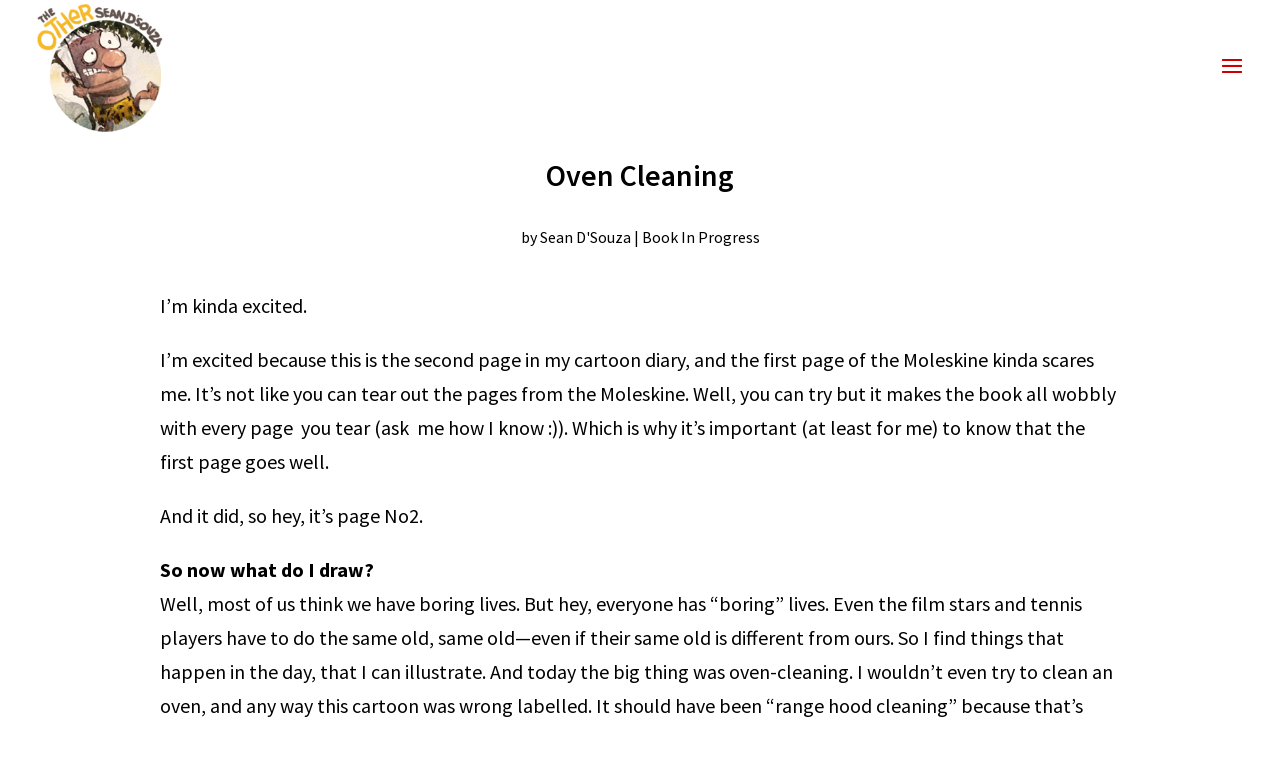

--- FILE ---
content_type: text/css
request_url: https://theotherseandsouza.com/wp-content/themes/theme-theotherseandsouza/css/slw-divi-fixes.css?ver=1.0.0
body_size: 542
content:
/* Divi sets the placeholder color to white */
body.et_header_style_fullscreen input::-webkit-input-placeholder {
	color: inherit;
}

body.et-db #page-container #et-boc #et-main-area .et-l .et_pb_section .et_pb_button_0_tb_footer:after,
body #page-container .et-boc .et_pb_section .et_pb_button:after {
	margin-left: 0.07em;
}

/* Remove transition from header/logo */
body .logo_container { transition: none; }

/* fix paragraph bottom padding */
p:not(.has-background):last-of-type { padding-bottom: 1em; }
p:not(.has-background):last-child { padding-bottom: 0; }

/* header search field on mobile */
@media (max-width: 525px) {
	.container.et_search_form_container.et_pb_search_visible {
		background-color: white;
	}
}

/* Fix, footer padding on CPT archive pages */

.archive.post-type-archive-tribe_events .et_pb_section_0_tb_footer,
.archive.woocommerce .et_pb_section_0_tb_footer { padding: 120px 0 !important; }

@media (max-width: 980px) {
	.archive.post-type-archive-tribe_events .et_pb_section_0_tb_footer,
	.archive.woocommerce .et_pb_section_0_tb_footer { padding: 60px 0 !important; }
}

@media (max-width: 767px) {
	.archive.post-type-archive-tribe_events .et_pb_section_0_tb_footer,
	.archive.woocommerce .et_pb_section_0_tb_footer { padding: 30px 0 !important; }
}


/* Fix, footer button CPT archive pages */

.woocommerce.et-db #et-boc .et-l .et_pb_bg_layout_light .et_pb_newsletter_button,
.archive.post-type-archive-tribe_events.et-db #et-boc .et-l .et_pb_bg_layout_light .et_pb_newsletter_button {
	background-color: #ebecea;
	color: #212121;
}
.woocommerce .et_pb_newsletter_button:hover,
.archive.post-type-archive-tribe_events .et_pb_newsletter_button:hover {
	box-shadow: 1px 1px 1px rgba(0, 0, 0, 0.05), 1px 1px 2px rgba(0, 0, 0, 0.1);
}


--- FILE ---
content_type: text/css
request_url: https://theotherseandsouza.com/wp-content/themes/theme-theotherseandsouza/css/slw-stripe-payments.css?ver=1.0.0
body_size: 265
content:
body .asp-thank-you-page-msg-wrap {
	background: #f3f3f3;
	border: 0;
	margin: 0;
}

@media (min-width: 768px) {
	body .asp-thank-you-page-msg-wrap {
		border-radius: 5px;
		padding: 30px;
		box-shadow: 0 1px 2px rgba(0, 0, 0, 0.3);
	}
}

.asp-thank-you-page-msg1 {
	font-weight: bold;
}

.asp-thank-you-page-msg2 {
	text-transform: uppercase;
	font-size: 14px;
	font-weight: 700;
	letter-spacing: 1px;
	opacity: 0.6;
	margin-bottom: 0.5em;
}

.asp-thank-you-page-product-name {}

.asp-thank-you-page-qty {}

.asp-thank-you-page-txn-id {
	font-size: 16px;
	opacity: 0.6;
}

--- FILE ---
content_type: text/css
request_url: https://theotherseandsouza.com/wp-content/themes/theme-theotherseandsouza/style.css?ver=4.27.4
body_size: 4239
content:
/*
 Theme Name:     The Other Sean D’Souza
 Theme URI:      https://www.stresslessweb.com
 Description:    Custom theme by StressLessWeb. Child of Divi theme
 Author:         StressLessWeb
 Author URI:     https://www.stresslessweb.com
 Template:       Divi
 Version:        1.2.0
*/


/* =Theme customization starts here
------------------------------------------------------- */


/* ================================================= */
/* TYPOGRAPHY: start */

body { font-weight: 400; }
#main-content .et_pb_text a, .slw-caption a { border-bottom: 1px dotted; }
#main-content .et_pb_text #sb_instagram a { border-bottom: 0; }
#main-content .et_pb_text a:hover, .slw-caption a:hover	 { border-bottom-style: solid; }

.special-headings h2 {
	font-family: 'Josefin Sans', Helvetica Neue, Helvetic, sans-serif;
	font-size: 3vw;
}
@media (max-width: 768px) { .special-headings h2 { font-size: 5vw; } }
@media (max-width: 500px) { .special-headings h2 { font-size: 7vw; } }

.no-padding-headings h1,
.no-padding-headings h2,
.no-padding-headings h3,
.no-padding-headings h4,
.no-padding-headings h5,
.no-padding-headings h6 { padding: 0; }

body h3,
body h4,
body h5,
body h6,
body.et-db #et-boc .et-l h3,
body.et-db #et-boc .et-l h4,
body.et-db #et-boc .et-l h5,
body.et-db #et-boc .et-l h6 {
	font-weight: 600;
}
body h4 { font-size: inherit; }

.entry-content h3,
.entry-content h4,
.entry-content h5,
.entry-content h6,
.single-post .et-l--body h3,
.single-post .et-l--body h4,
.single-post .et-l--body h5,
.single-post .et-l--body h6,
body.et-db #et-boc .et-l h3,
body.et-db #et-boc .et-l h4,
body.et-db #et-boc .et-l h5,
body.et-db #et-boc .et-l h6 { font-family: inherit; font-weight: 800; font-style: normal; }

.single-post h4 { font-size: inherit; }

.et_pb_newsletter h2.et_pb_module_header {
	font-size: 20px;
	font-weight: 600;
}



#main-content ul,
#main-content ol {
	padding-left: 1em;
	list-style-position: outside;
}
.et_pb_toggle_content ul { padding-left: 1.2em; }
.et_pb_toggle_content ol { padding-left: 1.5em; }
p:not(.has-background):last-of-type + ul,
p:not(.has-background):last-of-type + ol { margin-top: 1em; }
/* #main-content li:nth-child(n+2) { margin-top: 1em; } */

.entry-content ul:not(.has-background):last-child,
.entry-content ol:not(.has-background):last-child { padding-bottom: 0; }

body blockquote p { padding-bottom: 1em; }

/* TYPOGRAPHY: end */
/* ================================================= */

/* ================================================= */
/* TARGET DEVICE TYPE: start */

.slw-is-mobile:not(.et-fb) .slw-hide-on-mobile,
.slw-is-tablet:not(.et-fb) .slw-hide-on-tablet,
.slw-is-phone:not(.et-fb) .slw-hide-on-phone,
.slw-is-desktop:not(.et-fb) .slw-hide-on-desktop { display: none !important; }

.slw-is-mobile.et-fb .slw-hide-on-mobile,
.slw-is-tablet.et-fb .slw-hide-on-tablet,
.slw-is-phone.et-fb .slw-hide-on-phone,
.slw-is-desktop.et-fb .slw-hide-on-desktop { opacity: 0.5; }

@media all and (orientation: landscape) {
	.slw-hide-on-landscape:not(.et-fb) { display: none !important; }
	.slw-hide-on-landscape.et-fb { opacity: 0.5; }
}
@media all and (orientation: portrait) {
	.slw-hide-on-portrait:not(.et-fb) { display: none !important; }
	.slw-hide-on-portrait:.et-fb { opacity: 0.5; }
}

/* TARGET DEVICE TYPE: end */
/* ================================================= */

/* ================================================= */
/* MISC: start */

@media (min-width: 980px) {
	.slw-section-with-down-arrow:after,
	.slw-section-with-down-arrow::after {
		content: 'v';
		content: '\2193';
		position: absolute;
		bottom: 36px;
		left: 50%;
		left: calc(50% - 25px);
		width: 10px;
		height: 10px;
		line-height: 7px;
		padding: 20px;
		background: white;
		border-radius: 50%;

		box-shadow: 0 2px 2px rgba(0, 0, 0, 0.2);
	}
}

body .et_search_form_container input { text-transform: none; }

/* contact form captcha */
.et_contact_bottom_container .et_pb_contact_right > p:first-child { white-space: nowrap; }

/* buttons */
.slw-paypal-button {
	font-size: 18px;
	color: white;
	background-color: #e02b20;
	padding: 12px 16px;
	border: 0;
	border-radius: 3px;
}

table.slw-bl-cashflow { width: 100%; }
table.slw-bl-cashflow td {
	padding: 6px;
	border: 1px solid rgba(0, 0, 0, 0.2);
}
table.slw-bl-cashflow thead {
	background-color: rgba(0, 0, 0, 0.1);
}
table.slw-bl-cashflow th {
	padding: 6px;
	border: 1px solid rgba(0, 0, 0, 0.1);
}

.entry a, .entry a:hover { cursor: pointer; text-decoration: underline; }

.slw-label {
	background-color: rgb(77,186,138);
	display: inline-block;
	color: white;
	padding: 4px 8px;
	margin-bottom: 4px;
	border-radius: 3px;
	font-size: 16px;
}

/* box-shadows */
.shadowDepth1 { box-shadow: 0 1px 3px rgba(0, 0, 0, 0.12), 0 1px 2px rgba(0, 0, 0, 0.24); }
.shadowDepth2 { box-shadow: 0 3px 6px rgba(0, 0, 0, 0.16), 0 3px 6px rgba(0, 0, 0, 0.23); }
.shadowDepth3 { box-shadow: 0 10px 20px rgba(0, 0, 0, 0.19), 0 6px 6px rgba(0, 0, 0, 0.23); }
.shadowDepth4 { box-shadow: 0 14px 28px rgba(0, 0, 0, 0.25), 0 10px 10px rgba(0, 0, 0, 0.22); }
.shadowDepth5 { box-shadow: 0 19px 38px rgba(0, 0, 0, 0.3), 0 15px 12px rgba(0, 0, 0, 0.22); }


.slw-caption {
	padding-top: 0;
	font-size: 16px;
	line-height: 1.3;
	margin-top: -28px;
	font-style: italic;
}
@media (max-width: 768px) {
	.slw-caption.slw-caption-mobile-align-left {
		text-align: left;
	}
}

.single-post #main-content .gallery .gallery-item img { border: 0; }

.slw-highlight {
	background: linear-gradient(180deg,rgba(255,255,255,0) 65%,#f5f39b 65%);
}
.et_pb_bg_layout_dark .slw-highlight {
	background: linear-gradient(180deg,rgba(255,255,255,0) 65%,#748b37 65%);
}

.slw-blockquote {
	background-color: white;

	border: 3px solid #e0dfc2;
	padding: 20px 25px;
	border-radius: 20px;
	overflow: visible !important;
	position: relative;

	max-width: 600px;

	font: italic normal normal 19px Lora, Georgia, 'Times New Roman', sans-serif;
	/* font: normal normal normal 21px Handlee; */
	font: normal normal normal 20px/1.3 Kalam;

}

.slw-blockquote--arrow-above::after, .slw-blockquote--arrow-above::before {
	content: '';
	display: block;
	position: absolute;
	border: 20px solid transparent;

	top: -20px;
	left: 50px;
	border-top: 0;
	border-bottom-color: inherit;
}

.slw-blockquote--arrow-above::after {
	border-bottom-color: white;
	top: -16px;
}


.slw-blockquote--arrow-below::after, .slw-blockquote--arrow-below::before {
	content: '';
	display: block;
	position: absolute;
	border: 20px solid transparent;

	bottom: -20px;
	left: 50px;
	border-bottom: 0;
	border-top-color: inherit;
}

.slw-blockquote--arrow-below::after {
	border-top-color: white;
	bottom: -16px;
}


.slw-list-with-spacing li + li {
	margin-top: 0.5em;
}

.slw-list-with-checkmark {}
.slw-list-with-checkmark ul, .slw-list-with-checkmark ol { list-style: none; padding-left: 1.2em; }
.slw-list-with-checkmark li { position: relative; }
.slw-list-with-checkmark li + li { margin-top: 1em; }
.slw-list-with-checkmark li:before {
	content: '\002713';
	position: absolute;
	left: -1.2em;
	top: 0;
	font-size: larger;
}
/* MISC: end */
/* ================================================= */

/* ================================================= */
/* MENU: start */

#main-header { box-shadow: none; }

.et_header_style_left #logo,
.et_header_style_split #logo,
#logo {
	transition: none;
}


@media (max-width: 980px) {
	.et_header_style_left #logo, .et_header_style_split #logo {
		max-width: 68%;
		max-height: 100%;
	}
}


/*
@media (min-width: 981px) {
	body #logo {
		max-height: 66px;
	}
}
*/

/* use a different logo for mobile */
/*
@media only screen and (max-width: 469px) {
	.et_show_nav #logo {
		content: url('/wp-content/themes/theme-bariatricsurgerysupport/images/bss-logo-slw-3-mobile-tr-400w.png') !important;
		max-height: 42px;
	}
}
*/

.mobile_menu_bar:before {
	color: #888888;
}

X.page.hero-section-dark header:not(.et-fixed-header) #logo {
	/* content property does not work on Firefox 30 and IE 11 so use invert filter
	 * content: url("https://xxx.com/wp-content/uploads/2018/05/logo-3-w.png");
	 */
	-webkit-filter: invert(100%);
	filter: invert(100%);
}
.page.hero-section-dark #top-menu .sub-menu {
	border-color: #404040;
	box-shadow: 0 0 40px rgba(0,0,0,0.3);
	background-color: #404040;
}
.page.hero-section-dark #top-menu .sub-menu::before {
	border-bottom-color: #404040;
}
.page.hero-section-dark #top-menu li a { color: white; }
.page.hero-section-dark #et_top_search,
.page.hero-section-dark header .et_close_search_field,
.page.hero-section-dark header .et-search-form input { color: #FFFFFF; opacity: 0.5; }


#top-menu a { font-weight: 500; line-height: 1.25; }
#top-menu .menu-item-has-children>a:first-child:after { line-height: 1; }

#top-header #et-info { float: right; }
#top-header #et-info > * { margin-right: 0; }
#top-header #et-info > * + * { margin-left: 13px; }

@media (max-width: 500px) {
	#top-header .container { width: 100%; }
	#top-header .container #et-info { float: none; }
}

#main-header .nav li ul a { line-height: 1.3; }

/* button in header */
#main-header .top-menu-button { display: inline-block; }

.is_home #main-header .top-menu-button,
.is_front_page #main-header .top-menu-button,
.post-type-archive-tribe_events #main-header .top-menu-button,
.page.PLACEHOLDER #main-header .top-menu-button { display: inline-block; }

#main-header #et-top-navigation .top-menu-button { margin-left: 20px; }
@media (max-width: 980px) {
	#main-header #et-top-navigation .top-menu-button { margin-left: 0px; margin-top: 18px; }
}

#main-header .top-menu-button a {
	background: #ffca00;
	padding: 5px 7px !important;
	border-radius: 2px;

	font-size: 13px;
	font-weight: normal;
	color: black;
	text-transform: uppercase;
}

/* sub-menu */
.nav .sub-menu { border-radius: 3px; }
#top-menu .sub-menu::before {
	content: '';
	width: 0;
	height: 0;
	border: 10px solid transparent;
	border-top: 0;
	border-bottom-color: inherit;
	position: absolute;
	top: -13px;
	left: 16%;
	display: block;
}
.page.hero-section-dark #top-menu .sub-menu::before {
	border-bottom-color: #404040;
}
#top-menu .sub-menu .sub-menu::before {
	content: '';
	width: 0;
	height: 0;
	border: 10px solid transparent;
	border-left: 0;
	border-right-color: inherit;
	position: absolute;
	top: 16%;
	left: -11px;
	display: block;
}
.page.hero-section-dark #top-menu .sub-menu .sub-menu::before {
	border-right-color: #404040;
}

/* MENU: end */
/* ================================================= */

/* ================================================= */
/* BLOG: start */

/* blog start */
.blog .et_pb_section_0_tb_body,
.single-post .et_pb_section_0_tb_body,
.archive.category .et_pb_section_0_tb_body {
	/* padding-top: 60px !important; */
}

@media (min-width: 981px) and (max-width: 1500px) {
	.single-post .et_pb_title_container {
		max-width: 75%;
		margin: 0 auto;
	}
}


.single-post .et_pb_section_0_tb_body .et_pb_row_1_tb_body .et_pb_section { padding: 0; }
.single-post .et_pb_section_0_tb_body .et_pb_row_1_tb_body .et_pb_row { padding: 0; width: 100%; }

.nav-single a { color: #222222; }


/* blog listing */
@media (min-width: 768px) {
	.blog .et_pb_section_0_tb_body {
		/* background-color: #f3f3f3; */
		border-bottom: 1px solid #c3c3c3;
	}
	/*
	.blog .et_pb_blog_0_tb_body {
		padding: 40px;
		background-color: white;
		border-radius: 3px;
		box-shadow: 0 1px 3px rgba(0, 0, 0, 0.12), 0 1px 2px rgba(0, 0, 0, 0.24);
	}
	*/

	/* constrain the hero image of full-length blog articles */
	.blog .et_pb_blog_0_tb_body .entry-featured-image-url img {
		height: auto;
		width: auto;
		max-height: 400px;
		max-width: 100%;

		display: block;
		margin: 0 auto;
	}
}

/* constrain the hero image of excerpt-length blog articles */
.blog .et_pb_section_1_tb_body { background-color: #f3f3f3; }
.blog .et_pb_blog_1_tb_body .entry-featured-image-url img {}

.slw-blog-grid-2-column {}
.slw-blog-grid-2-column article {
	background-color: white;
	padding: 20px;
	box-shadow: 0 1px 3px rgba(0, 0, 0, 0.12), 0 1px 2px rgba(0, 0, 0, 0.24);
	border-radius: 3px;
}
.slw-blog-grid-2-column article .entry-featured-image-url img {
	margin: 0 auto 20px;
	display: block;
	height: auto;
	width: auto;
	max-width: 100%;
	max-height: 150px;
}

@media (min-width: 768px) {

	.slw-blog-grid-2-column .et_pb_ajax_pagination_container { display: flex; flex-wrap: wrap; justify-content: space-between; }
	.slw-blog-grid-2-column article { flex-basis: 48%; }

	.slw-blog-grid-2-column article .entry-featured-image-url { display: inline; }
	.slw-blog-grid-2-column article .entry-featured-image-url img {
		/* float: left; max-width: 30%; margin-right: 20px; */
	}
}

@media (max-width: 767px) {
	.slw-blog-grid-2-column .et_pb_ajax_pagination_container {
		display: flex;
		flex-wrap: wrap;
		justify-content: space-between;
	}
	.slw-blog-grid-2-column .et_pb_ajax_pagination_container article {
		flex-basis: 48%;
		margin-top: 0;
		margin-bottom: 4%;
	}
}

/* nav container on blog page */
.et_pb_ajax_pagination_container div:last-child { flex-basis: 100%; }
/* BLOG: end */
/* ================================================= */

/* ================================================= */
/* SIDEBAR: start */

#sidebar {}
#sidebar .et_pb_widget {}
#sidebar .widgettitle { font-weight: 600; margin-bottom: 0.6em; }

/* remove sidebar on certain pages, such as on the search results page */
.search-results #main-content .container:before { background: none; }
.search-results #sidebar { display:none; }

@media (min-width: 981px) {
	.search-results #left-area {
		width: 100%;
		padding: 23px 0px 0px !important;
		float: none !important;
	}
}

/* SIDEBAR: end */
/* ================================================= */

/* ================================================= */
/* FOOTER: start */

#main-footer h4 { font-family: "Open Sans",Arial,sans-serif; }

#footer-widgets .footer-widget li:before { display: none; }
#footer-widgets .footer-widget li { padding-left: 0; }
.bottom-nav li { padding-right: 19px; font-weight: normal; }

.footer-widget .widget_text { width: 100%; }

.slw-footer-copyright span { white-space: nowrap; }

#menu-footer-menu { display: block !important; }
#menu-footer-menu .menu-item a {
	margin: 0 auto;
}

/* FOOTER: end */
/* ================================================= */

/* ================================================= */
/* SEARCH RESULTS PAGE: start */
.search-results .container { max-width: 800px; }
/* SEARCH RESULTS PAGE: end */
/* ================================================= */

/* ================================================= */
/* Show contact form on button click */
/* workshop contact form */
body:not(.et-fb) .slw-auto-hide-show { display: none; }
body.et-fb .slw-auto-hide-show { opacity: 0.5; }

.slw-workshop-contact-form .et-pb-contact-message {
	font-weight: 500;
}
/* ================================================= */

/* ================================================= */
/* NINJA FORMS: start */
input[type=button].ninja-forms-field {
	background-color: #1960bb;
	color: white;
	font-size: 16px;
	border-radius: 3px;
	border: 0;
	padding: 10px 20px;
}
/* NINJA FORMS: end */
/* ================================================= */

/* ================================================= */
/*
* Divi Grid: start
* https://diviplugins.com/divi-portfolio-grid-layout-three-columns/
* Formula for grid item width + margin: (width x 3) + (right margin x 2) = 100
*/
@media only screen and ( min-width: 768px ) {

	/* 3-COLUMN GRID: start */
	.three-column-grid .et_pb_grid_item {
		/*
		width: 28.333% !important;
		margin: 0 7.5% 7.5% 0 !important;
		*/
		width: 30% !important;
		margin: 0 5% 7.5% 0 !important;
	}
	.three-column-grid .et_pb_grid_item:nth-child(3n) {
		margin-right: 0 !important;
	}
	.three-column-grid .et_pb_grid_item:nth-child(4n+1) {
		clear: unset !important;
	}
	.three-column-grid .et_pb_grid_item:nth-child(3n+1) {
		clear: left !important;
	}
	/* 3-COLUMN GRID: end */

	/* 2-COLUMN GRID: start */
	.two-column-grid .et_pb_grid_item {
		width: 45% !important;
		margin: 0 5% 7.5% 0 !important;
	}
	.two-column-grid .et_pb_grid_item:nth-child(2n) {
		margin-right: 0 !important;
	}
	.two-column-grid .et_pb_grid_item:nth-child(4n+1) {
		clear: unset !important;
	}
	.two-column-grid .et_pb_grid_item:nth-child(2n+1) {
		clear: left !important;
	}
	/* 2-COLUMN GRID: end */

	/* 1-COLUMN GRID: start */
	.one-column-grid .et_pb_grid_item {
		width: 100% !important;
		margin: 0 0 5% 0 !important;
		clear: left;
	}
	/* 1-COLUMN GRID: end */

}
/* DIVI GRID: end */
/* ================================================= */

/* ================================================= */
/* PASSWORD PROTECTED CONTENT: start */
.post-password-required { max-width: 600px; margin: 30px auto; padding: 30px; }
.et_password_protected_form {}
/* PASSWORD PROTECTED CONTENT: end */
/* ================================================= */

/* ================================================= */
/* PROJECTS: start */
.single.single-project .et_pb_post { margin-bottom: 0; }
.single.single-project .et_pb_post .slw-project-navigation-row { padding-top: 0; padding-bottom: 0; }
.single.single-project .entry-content .et_pb_column_2 { padding-top: 30px; }
.single.single-project .entry-content h4 { padding-bottom: 0; }
.single.single-project .entry-content h4 ~ h4 { margin-top: 10px; }
/* PROJECTS: end */
/* ================================================= */

/* ================================================= */
/* SLIDERS: start */
.slw-divi-image-slider.et_pb_slider .et_pb_slide {
	height: 600px;
	max-height: 50vw;
}
/* SLIDERS: end */
/* ================================================= */

/* ================================================= */
/* GALLERY: start */
.et_pb_gallery_grid .et_pb_gallery_item h3.et_pb_gallery_title, .et_pb_gallery_caption { color: #5a5142; font-size: 15px; }
.et_pb_gallery_grid .et_pb_gallery_item h3.et_pb_gallery_title { font-weight: 600; }
/* GALLERY: end */
/* ================================================= */


--- FILE ---
content_type: text/javascript
request_url: https://theotherseandsouza.com/wp-content/themes/theme-theotherseandsouza/js/slw-common.js?ver=1.0.0
body_size: 101
content:
jQuery('.slw-auto-hide-show + .et_pb_button_module_wrapper').click(function(event){
        event.preventDefault();
        jQuery(this).prev('.slw-auto-hide-show').show();
        jQuery(this).hide();
});



--- FILE ---
content_type: text/javascript
request_url: https://theotherseandsouza.com/wp-content/themes/theme-theotherseandsouza/js/slw-custom.js?ver=1.0.1
body_size: 2632
content:

var slw_is_mobile = false; //initiate as false
// device detection
if(/(android|bb\d+|meego).+mobile|avantgo|bada\/|blackberry|blazer|compal|elaine|fennec|hiptop|iemobile|ip(hone|od)|ipad|iris|kindle|Android|Silk|lge |maemo|midp|mmp|netfront|opera m(ob|in)i|palm( os)?|phone|p(ixi|re)\/|plucker|pocket|psp|series(4|6)0|symbian|treo|up\.(browser|link)|vodafone|wap|windows (ce|phone)|xda|xiino/i.test(navigator.userAgent) 
    || /1207|6310|6590|3gso|4thp|50[1-6]i|770s|802s|a wa|abac|ac(er|oo|s\-)|ai(ko|rn)|al(av|ca|co)|amoi|an(ex|ny|yw)|aptu|ar(ch|go)|as(te|us)|attw|au(di|\-m|r |s )|avan|be(ck|ll|nq)|bi(lb|rd)|bl(ac|az)|br(e|v)w|bumb|bw\-(n|u)|c55\/|capi|ccwa|cdm\-|cell|chtm|cldc|cmd\-|co(mp|nd)|craw|da(it|ll|ng)|dbte|dc\-s|devi|dica|dmob|do(c|p)o|ds(12|\-d)|el(49|ai)|em(l2|ul)|er(ic|k0)|esl8|ez([4-7]0|os|wa|ze)|fetc|fly(\-|_)|g1 u|g560|gene|gf\-5|g\-mo|go(\.w|od)|gr(ad|un)|haie|hcit|hd\-(m|p|t)|hei\-|hi(pt|ta)|hp( i|ip)|hs\-c|ht(c(\-| |_|a|g|p|s|t)|tp)|hu(aw|tc)|i\-(20|go|ma)|i230|iac( |\-|\/)|ibro|idea|ig01|ikom|im1k|inno|ipaq|iris|ja(t|v)a|jbro|jemu|jigs|kddi|keji|kgt( |\/)|klon|kpt |kwc\-|kyo(c|k)|le(no|xi)|lg( g|\/(k|l|u)|50|54|\-[a-w])|libw|lynx|m1\-w|m3ga|m50\/|ma(te|ui|xo)|mc(01|21|ca)|m\-cr|me(rc|ri)|mi(o8|oa|ts)|mmef|mo(01|02|bi|de|do|t(\-| |o|v)|zz)|mt(50|p1|v )|mwbp|mywa|n10[0-2]|n20[2-3]|n30(0|2)|n50(0|2|5)|n7(0(0|1)|10)|ne((c|m)\-|on|tf|wf|wg|wt)|nok(6|i)|nzph|o2im|op(ti|wv)|oran|owg1|p800|pan(a|d|t)|pdxg|pg(13|\-([1-8]|c))|phil|pire|pl(ay|uc)|pn\-2|po(ck|rt|se)|prox|psio|pt\-g|qa\-a|qc(07|12|21|32|60|\-[2-7]|i\-)|qtek|r380|r600|raks|rim9|ro(ve|zo)|s55\/|sa(ge|ma|mm|ms|ny|va)|sc(01|h\-|oo|p\-)|sdk\/|se(c(\-|0|1)|47|mc|nd|ri)|sgh\-|shar|sie(\-|m)|sk\-0|sl(45|id)|sm(al|ar|b3|it|t5)|so(ft|ny)|sp(01|h\-|v\-|v )|sy(01|mb)|t2(18|50)|t6(00|10|18)|ta(gt|lk)|tcl\-|tdg\-|tel(i|m)|tim\-|t\-mo|to(pl|sh)|ts(70|m\-|m3|m5)|tx\-9|up(\.b|g1|si)|utst|v400|v750|veri|vi(rg|te)|vk(40|5[0-3]|\-v)|vm40|voda|vulc|vx(52|53|60|61|70|80|81|83|85|98)|w3c(\-| )|webc|whit|wi(g |nc|nw)|wmlb|wonu|x700|yas\-|your|zeto|zte\-/i.test(navigator.userAgent.substr(0,4))) { 
   slw_is_mobile = true;
}

jQuery(document).ready(function() {

	// Initialize slick sliders
	slw_init_slick_sliders();

	/*
	* copied from Divi parent theme so we can have our own cutom 
	* menu toggle wherever we want
	*/
	function slw_et_toggle_slide_menu( force_state ) {
		var $slide_menu_container = $( '.et_header_style_slide .et_slide_in_menu_container' ),
			$page_container = $( '.et_header_style_slide #page-container, .et_header_style_slide.et_fixed_nav #main-header' ),
			$header_container = $( '.et_header_style_slide #main-header' ),
			is_menu_opened = $slide_menu_container.hasClass( 'et_pb_slide_menu_opened' ),
			set_to = typeof force_state !== 'undefined' ? force_state : 'auto',
			is_boxed_layout = $( 'body' ).hasClass( 'et_boxed_layout' ),
			page_container_margin = is_boxed_layout ? parseFloat( $( '#page-container' ).css( 'margin-left' ) ) : 0,
			slide_container_width = $slide_menu_container.innerWidth();

		if ( 'auto' !== set_to && ( ( is_menu_opened && 'open' === set_to ) || ( ! is_menu_opened && 'close' === set_to ) ) ) {
			return;
		}

		if ( is_menu_opened ) {
			$slide_menu_container.css( { right: '-' + slide_container_width + 'px' } );
			$page_container.css( { left: '0' } );

			if ( is_boxed_layout && et_is_fixed_nav ) {
				$header_container.css( { left : page_container_margin + 'px' } );
			}

			// hide the menu after animation completed
			setTimeout( function() {
				$slide_menu_container.css( { 'display' : 'none' } );
			}, 700 );
		} else {
			$slide_menu_container.css( { 'display' : 'block' } );
			// add some delay to make sure css animation applied correctly
			setTimeout( function() {
				$slide_menu_container.css( { right: '0' } );
				$page_container.css( { left: '-' + ( slide_container_width - page_container_margin ) + 'px' } );

				if ( is_boxed_layout && et_is_fixed_nav ) {
					var left_position = 0 > slide_container_width - ( page_container_margin * 2 ) ? Math.abs( slide_container_width - ( page_container_margin * 2 ) ) : '-' + ( slide_container_width - ( page_container_margin * 2 ) );

					if ( left_position < slide_container_width ) {
						$header_container.css( { left: left_position + 'px' } );
					}
				}
			}, 50 );
		}

		$( 'body' ).toggleClass( 'et_pb_slide_menu_active' );
		$slide_menu_container.toggleClass( 'et_pb_slide_menu_opened' );
	}

	jQuery( '.slw-menu-toggle-container' ).on( 'click', '.et_toggle_slide_menu', function() {
		slw_et_toggle_slide_menu();
	});

});

function slw_init_slick_sliders() {

	console.log("Entering slw_init_slick_sliders()");

	if ( typeof jQuery.fn.slick !== "function" ) {
		console.log("slw_init_slick_sliders: Slick not found. Exiting");
		return;
	}

	// start all/any slick sliders
	// The slick settings should be specified using data attribute
	jQuery('.slw-slick-container, .slw-slick-slider').slick();

	jQuery('.slw-slick-slider-single').slick({
		infinite: true,
		slidesToShow: 1,
		slidesToScroll: 1,
		autoplay: true,
		arrows: true,
		adaptiveHeight: true,
		responsive: [
			{ breakpoint: 500, settings: { arrows: false } }
		]
	});
	jQuery('.slw-slick-slider-double').slick({
		infinite: true,
		slidesToShow: 2,
		slidesToScroll: 1,
		autoplay: true,
		responsive: [
			{ breakpoint: 1024, settings: { slidesToShow: 1 } }
		]
	});

	jQuery('.slw-slick-slider-triple').slick({
		infinite: true,
		slidesToShow: 3,
		slidesToScroll: 1,
		autoplay: true,
		responsive: [
			{ breakpoint: 767, settings: { slidesToShow: 1 } }
		]
	});
	jQuery('.slw-slick-slider-six').slick({
		infinite: true,
		slidesToShow: 6,
		slidesToScroll: 1,
		autoplay: true,
		responsive: [
			{ breakpoint: 767, settings: { slidesToShow: 4 } },
			{ breakpoint: 500, settings: { slidesToShow: 2 } },
			{ breakpoint: 415, settings: { slidesToShow: 1 } },
		]
	});

	jQuery('.slw-kenburns-slider').slick({
		infinite: true,
		slidesToShow: 1,
		slidesToScroll: 1,
		fade: true,
		speed: 500,	// fade speed
		autoplaySpeed: 7000,	// slide change interval

		autoplay: false,
		arrows: false,
		dots: false,
	});

	function slw_slick_slider_next() {
		var slider = document.getElementsByClassName('slw-kenburns-slider')[0];

		if (slider) {
			slider.classList.remove('animate');
			void slider.offsetWidth; // See: https://codepen.io/chriscoyier/pen/EyRroJ
			slider.classList.add('animate');

			jQuery('.slw-kenburns-slider').slick('slickNext');
		}
	}

	// Call slw_slick_slider_next every 7 seconds
	setInterval(function(){
		slw_slick_slider_next();
	}, 7000);
}
